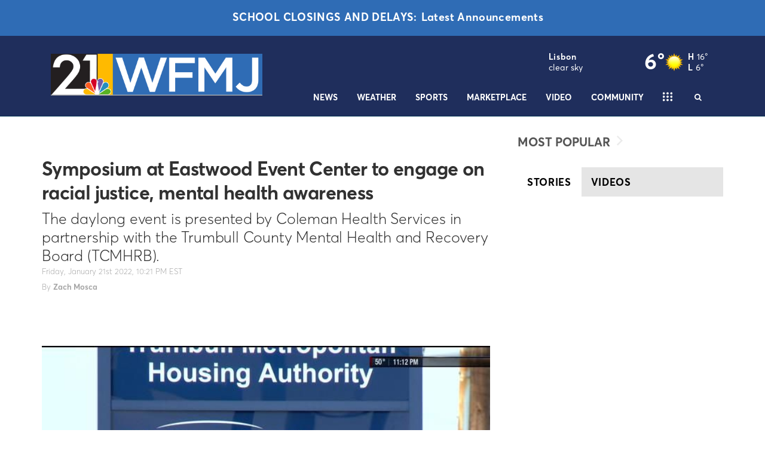

--- FILE ---
content_type: application/javascript; charset=utf-8
request_url: https://fundingchoicesmessages.google.com/f/AGSKWxV_fH3i1dBsAf39GnP0_xIRlHlA0qAYhSPPAUSFb-Yh_utEvIAcBl1ExxKGSQp-QXAM8lely9uHD7iapYZAw_X5fNZSrN00S39KbUK_ZuLTLWfA1IwHCNmhxMENgnQVmxgE0Fdv3RXuuvulnqGhdqCFTbBCZIByw1NRrYKCqRl1Nr7Lv-yn72Dz31E=/_/advertisment1-/adstx./adnet./scaradcontrol./system/ads_
body_size: -1293
content:
window['e5f63650-faae-4fd8-80f0-32274da0a83c'] = true;